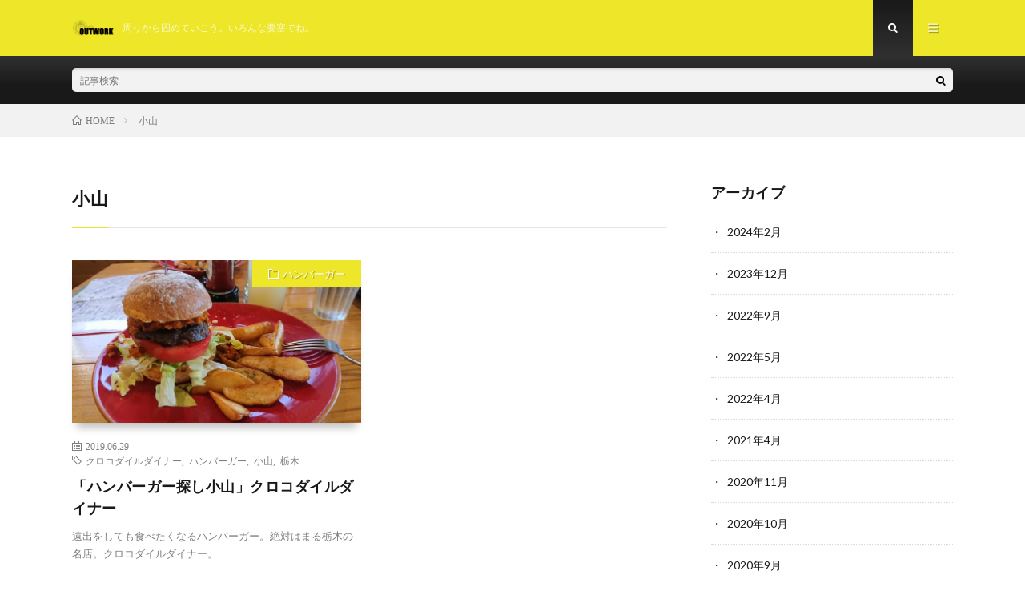

--- FILE ---
content_type: text/html; charset=UTF-8
request_url: https://outwork.online/tag/%E5%B0%8F%E5%B1%B1/
body_size: 8027
content:
<!DOCTYPE html>
<html lang="ja" prefix="og: http://ogp.me/ns#">
<head prefix="og: http://ogp.me/ns# fb: http://ogp.me/ns/fb# article: http://ogp.me/ns/article#">
<meta charset="UTF-8">
<title>小山│OutWork</title>
<meta name='robots' content='max-image-preview:large' />
<style id='wp-img-auto-sizes-contain-inline-css' type='text/css'>
img:is([sizes=auto i],[sizes^="auto," i]){contain-intrinsic-size:3000px 1500px}
/*# sourceURL=wp-img-auto-sizes-contain-inline-css */
</style>
<style id='wp-block-library-inline-css' type='text/css'>
:root{--wp-block-synced-color:#7a00df;--wp-block-synced-color--rgb:122,0,223;--wp-bound-block-color:var(--wp-block-synced-color);--wp-editor-canvas-background:#ddd;--wp-admin-theme-color:#007cba;--wp-admin-theme-color--rgb:0,124,186;--wp-admin-theme-color-darker-10:#006ba1;--wp-admin-theme-color-darker-10--rgb:0,107,160.5;--wp-admin-theme-color-darker-20:#005a87;--wp-admin-theme-color-darker-20--rgb:0,90,135;--wp-admin-border-width-focus:2px}@media (min-resolution:192dpi){:root{--wp-admin-border-width-focus:1.5px}}.wp-element-button{cursor:pointer}:root .has-very-light-gray-background-color{background-color:#eee}:root .has-very-dark-gray-background-color{background-color:#313131}:root .has-very-light-gray-color{color:#eee}:root .has-very-dark-gray-color{color:#313131}:root .has-vivid-green-cyan-to-vivid-cyan-blue-gradient-background{background:linear-gradient(135deg,#00d084,#0693e3)}:root .has-purple-crush-gradient-background{background:linear-gradient(135deg,#34e2e4,#4721fb 50%,#ab1dfe)}:root .has-hazy-dawn-gradient-background{background:linear-gradient(135deg,#faaca8,#dad0ec)}:root .has-subdued-olive-gradient-background{background:linear-gradient(135deg,#fafae1,#67a671)}:root .has-atomic-cream-gradient-background{background:linear-gradient(135deg,#fdd79a,#004a59)}:root .has-nightshade-gradient-background{background:linear-gradient(135deg,#330968,#31cdcf)}:root .has-midnight-gradient-background{background:linear-gradient(135deg,#020381,#2874fc)}:root{--wp--preset--font-size--normal:16px;--wp--preset--font-size--huge:42px}.has-regular-font-size{font-size:1em}.has-larger-font-size{font-size:2.625em}.has-normal-font-size{font-size:var(--wp--preset--font-size--normal)}.has-huge-font-size{font-size:var(--wp--preset--font-size--huge)}.has-text-align-center{text-align:center}.has-text-align-left{text-align:left}.has-text-align-right{text-align:right}.has-fit-text{white-space:nowrap!important}#end-resizable-editor-section{display:none}.aligncenter{clear:both}.items-justified-left{justify-content:flex-start}.items-justified-center{justify-content:center}.items-justified-right{justify-content:flex-end}.items-justified-space-between{justify-content:space-between}.screen-reader-text{border:0;clip-path:inset(50%);height:1px;margin:-1px;overflow:hidden;padding:0;position:absolute;width:1px;word-wrap:normal!important}.screen-reader-text:focus{background-color:#ddd;clip-path:none;color:#444;display:block;font-size:1em;height:auto;left:5px;line-height:normal;padding:15px 23px 14px;text-decoration:none;top:5px;width:auto;z-index:100000}html :where(.has-border-color){border-style:solid}html :where([style*=border-top-color]){border-top-style:solid}html :where([style*=border-right-color]){border-right-style:solid}html :where([style*=border-bottom-color]){border-bottom-style:solid}html :where([style*=border-left-color]){border-left-style:solid}html :where([style*=border-width]){border-style:solid}html :where([style*=border-top-width]){border-top-style:solid}html :where([style*=border-right-width]){border-right-style:solid}html :where([style*=border-bottom-width]){border-bottom-style:solid}html :where([style*=border-left-width]){border-left-style:solid}html :where(img[class*=wp-image-]){height:auto;max-width:100%}:where(figure){margin:0 0 1em}html :where(.is-position-sticky){--wp-admin--admin-bar--position-offset:var(--wp-admin--admin-bar--height,0px)}@media screen and (max-width:600px){html :where(.is-position-sticky){--wp-admin--admin-bar--position-offset:0px}}

/*# sourceURL=wp-block-library-inline-css */
</style><style id='global-styles-inline-css' type='text/css'>
:root{--wp--preset--aspect-ratio--square: 1;--wp--preset--aspect-ratio--4-3: 4/3;--wp--preset--aspect-ratio--3-4: 3/4;--wp--preset--aspect-ratio--3-2: 3/2;--wp--preset--aspect-ratio--2-3: 2/3;--wp--preset--aspect-ratio--16-9: 16/9;--wp--preset--aspect-ratio--9-16: 9/16;--wp--preset--color--black: #000000;--wp--preset--color--cyan-bluish-gray: #abb8c3;--wp--preset--color--white: #ffffff;--wp--preset--color--pale-pink: #f78da7;--wp--preset--color--vivid-red: #cf2e2e;--wp--preset--color--luminous-vivid-orange: #ff6900;--wp--preset--color--luminous-vivid-amber: #fcb900;--wp--preset--color--light-green-cyan: #7bdcb5;--wp--preset--color--vivid-green-cyan: #00d084;--wp--preset--color--pale-cyan-blue: #8ed1fc;--wp--preset--color--vivid-cyan-blue: #0693e3;--wp--preset--color--vivid-purple: #9b51e0;--wp--preset--gradient--vivid-cyan-blue-to-vivid-purple: linear-gradient(135deg,rgb(6,147,227) 0%,rgb(155,81,224) 100%);--wp--preset--gradient--light-green-cyan-to-vivid-green-cyan: linear-gradient(135deg,rgb(122,220,180) 0%,rgb(0,208,130) 100%);--wp--preset--gradient--luminous-vivid-amber-to-luminous-vivid-orange: linear-gradient(135deg,rgb(252,185,0) 0%,rgb(255,105,0) 100%);--wp--preset--gradient--luminous-vivid-orange-to-vivid-red: linear-gradient(135deg,rgb(255,105,0) 0%,rgb(207,46,46) 100%);--wp--preset--gradient--very-light-gray-to-cyan-bluish-gray: linear-gradient(135deg,rgb(238,238,238) 0%,rgb(169,184,195) 100%);--wp--preset--gradient--cool-to-warm-spectrum: linear-gradient(135deg,rgb(74,234,220) 0%,rgb(151,120,209) 20%,rgb(207,42,186) 40%,rgb(238,44,130) 60%,rgb(251,105,98) 80%,rgb(254,248,76) 100%);--wp--preset--gradient--blush-light-purple: linear-gradient(135deg,rgb(255,206,236) 0%,rgb(152,150,240) 100%);--wp--preset--gradient--blush-bordeaux: linear-gradient(135deg,rgb(254,205,165) 0%,rgb(254,45,45) 50%,rgb(107,0,62) 100%);--wp--preset--gradient--luminous-dusk: linear-gradient(135deg,rgb(255,203,112) 0%,rgb(199,81,192) 50%,rgb(65,88,208) 100%);--wp--preset--gradient--pale-ocean: linear-gradient(135deg,rgb(255,245,203) 0%,rgb(182,227,212) 50%,rgb(51,167,181) 100%);--wp--preset--gradient--electric-grass: linear-gradient(135deg,rgb(202,248,128) 0%,rgb(113,206,126) 100%);--wp--preset--gradient--midnight: linear-gradient(135deg,rgb(2,3,129) 0%,rgb(40,116,252) 100%);--wp--preset--font-size--small: 13px;--wp--preset--font-size--medium: 20px;--wp--preset--font-size--large: 36px;--wp--preset--font-size--x-large: 42px;--wp--preset--spacing--20: 0.44rem;--wp--preset--spacing--30: 0.67rem;--wp--preset--spacing--40: 1rem;--wp--preset--spacing--50: 1.5rem;--wp--preset--spacing--60: 2.25rem;--wp--preset--spacing--70: 3.38rem;--wp--preset--spacing--80: 5.06rem;--wp--preset--shadow--natural: 6px 6px 9px rgba(0, 0, 0, 0.2);--wp--preset--shadow--deep: 12px 12px 50px rgba(0, 0, 0, 0.4);--wp--preset--shadow--sharp: 6px 6px 0px rgba(0, 0, 0, 0.2);--wp--preset--shadow--outlined: 6px 6px 0px -3px rgb(255, 255, 255), 6px 6px rgb(0, 0, 0);--wp--preset--shadow--crisp: 6px 6px 0px rgb(0, 0, 0);}:where(.is-layout-flex){gap: 0.5em;}:where(.is-layout-grid){gap: 0.5em;}body .is-layout-flex{display: flex;}.is-layout-flex{flex-wrap: wrap;align-items: center;}.is-layout-flex > :is(*, div){margin: 0;}body .is-layout-grid{display: grid;}.is-layout-grid > :is(*, div){margin: 0;}:where(.wp-block-columns.is-layout-flex){gap: 2em;}:where(.wp-block-columns.is-layout-grid){gap: 2em;}:where(.wp-block-post-template.is-layout-flex){gap: 1.25em;}:where(.wp-block-post-template.is-layout-grid){gap: 1.25em;}.has-black-color{color: var(--wp--preset--color--black) !important;}.has-cyan-bluish-gray-color{color: var(--wp--preset--color--cyan-bluish-gray) !important;}.has-white-color{color: var(--wp--preset--color--white) !important;}.has-pale-pink-color{color: var(--wp--preset--color--pale-pink) !important;}.has-vivid-red-color{color: var(--wp--preset--color--vivid-red) !important;}.has-luminous-vivid-orange-color{color: var(--wp--preset--color--luminous-vivid-orange) !important;}.has-luminous-vivid-amber-color{color: var(--wp--preset--color--luminous-vivid-amber) !important;}.has-light-green-cyan-color{color: var(--wp--preset--color--light-green-cyan) !important;}.has-vivid-green-cyan-color{color: var(--wp--preset--color--vivid-green-cyan) !important;}.has-pale-cyan-blue-color{color: var(--wp--preset--color--pale-cyan-blue) !important;}.has-vivid-cyan-blue-color{color: var(--wp--preset--color--vivid-cyan-blue) !important;}.has-vivid-purple-color{color: var(--wp--preset--color--vivid-purple) !important;}.has-black-background-color{background-color: var(--wp--preset--color--black) !important;}.has-cyan-bluish-gray-background-color{background-color: var(--wp--preset--color--cyan-bluish-gray) !important;}.has-white-background-color{background-color: var(--wp--preset--color--white) !important;}.has-pale-pink-background-color{background-color: var(--wp--preset--color--pale-pink) !important;}.has-vivid-red-background-color{background-color: var(--wp--preset--color--vivid-red) !important;}.has-luminous-vivid-orange-background-color{background-color: var(--wp--preset--color--luminous-vivid-orange) !important;}.has-luminous-vivid-amber-background-color{background-color: var(--wp--preset--color--luminous-vivid-amber) !important;}.has-light-green-cyan-background-color{background-color: var(--wp--preset--color--light-green-cyan) !important;}.has-vivid-green-cyan-background-color{background-color: var(--wp--preset--color--vivid-green-cyan) !important;}.has-pale-cyan-blue-background-color{background-color: var(--wp--preset--color--pale-cyan-blue) !important;}.has-vivid-cyan-blue-background-color{background-color: var(--wp--preset--color--vivid-cyan-blue) !important;}.has-vivid-purple-background-color{background-color: var(--wp--preset--color--vivid-purple) !important;}.has-black-border-color{border-color: var(--wp--preset--color--black) !important;}.has-cyan-bluish-gray-border-color{border-color: var(--wp--preset--color--cyan-bluish-gray) !important;}.has-white-border-color{border-color: var(--wp--preset--color--white) !important;}.has-pale-pink-border-color{border-color: var(--wp--preset--color--pale-pink) !important;}.has-vivid-red-border-color{border-color: var(--wp--preset--color--vivid-red) !important;}.has-luminous-vivid-orange-border-color{border-color: var(--wp--preset--color--luminous-vivid-orange) !important;}.has-luminous-vivid-amber-border-color{border-color: var(--wp--preset--color--luminous-vivid-amber) !important;}.has-light-green-cyan-border-color{border-color: var(--wp--preset--color--light-green-cyan) !important;}.has-vivid-green-cyan-border-color{border-color: var(--wp--preset--color--vivid-green-cyan) !important;}.has-pale-cyan-blue-border-color{border-color: var(--wp--preset--color--pale-cyan-blue) !important;}.has-vivid-cyan-blue-border-color{border-color: var(--wp--preset--color--vivid-cyan-blue) !important;}.has-vivid-purple-border-color{border-color: var(--wp--preset--color--vivid-purple) !important;}.has-vivid-cyan-blue-to-vivid-purple-gradient-background{background: var(--wp--preset--gradient--vivid-cyan-blue-to-vivid-purple) !important;}.has-light-green-cyan-to-vivid-green-cyan-gradient-background{background: var(--wp--preset--gradient--light-green-cyan-to-vivid-green-cyan) !important;}.has-luminous-vivid-amber-to-luminous-vivid-orange-gradient-background{background: var(--wp--preset--gradient--luminous-vivid-amber-to-luminous-vivid-orange) !important;}.has-luminous-vivid-orange-to-vivid-red-gradient-background{background: var(--wp--preset--gradient--luminous-vivid-orange-to-vivid-red) !important;}.has-very-light-gray-to-cyan-bluish-gray-gradient-background{background: var(--wp--preset--gradient--very-light-gray-to-cyan-bluish-gray) !important;}.has-cool-to-warm-spectrum-gradient-background{background: var(--wp--preset--gradient--cool-to-warm-spectrum) !important;}.has-blush-light-purple-gradient-background{background: var(--wp--preset--gradient--blush-light-purple) !important;}.has-blush-bordeaux-gradient-background{background: var(--wp--preset--gradient--blush-bordeaux) !important;}.has-luminous-dusk-gradient-background{background: var(--wp--preset--gradient--luminous-dusk) !important;}.has-pale-ocean-gradient-background{background: var(--wp--preset--gradient--pale-ocean) !important;}.has-electric-grass-gradient-background{background: var(--wp--preset--gradient--electric-grass) !important;}.has-midnight-gradient-background{background: var(--wp--preset--gradient--midnight) !important;}.has-small-font-size{font-size: var(--wp--preset--font-size--small) !important;}.has-medium-font-size{font-size: var(--wp--preset--font-size--medium) !important;}.has-large-font-size{font-size: var(--wp--preset--font-size--large) !important;}.has-x-large-font-size{font-size: var(--wp--preset--font-size--x-large) !important;}
/*# sourceURL=global-styles-inline-css */
</style>

<style id='classic-theme-styles-inline-css' type='text/css'>
/*! This file is auto-generated */
.wp-block-button__link{color:#fff;background-color:#32373c;border-radius:9999px;box-shadow:none;text-decoration:none;padding:calc(.667em + 2px) calc(1.333em + 2px);font-size:1.125em}.wp-block-file__button{background:#32373c;color:#fff;text-decoration:none}
/*# sourceURL=/wp-includes/css/classic-themes.min.css */
</style>
<link rel="https://api.w.org/" href="https://outwork.online/wp-json/" /><link rel="alternate" title="JSON" type="application/json" href="https://outwork.online/wp-json/wp/v2/tags/94" /><link rel="stylesheet" href="https://outwork.online/wp-content/themes/lionmedia/style.css">
<link rel="stylesheet" href="https://outwork.online/wp-content/themes/lionmedia/css/icon.css">
<link rel="stylesheet" href="https://fonts.googleapis.com/css?family=Lato:400,700,900">
<meta http-equiv="X-UA-Compatible" content="IE=edge">
<meta name="viewport" content="width=device-width, initial-scale=1, shrink-to-fit=no">
<link rel="dns-prefetch" href="//www.google.com">
<link rel="dns-prefetch" href="//www.google-analytics.com">
<link rel="dns-prefetch" href="//fonts.googleapis.com">
<link rel="dns-prefetch" href="//fonts.gstatic.com">
<link rel="dns-prefetch" href="//pagead2.googlesyndication.com">
<link rel="dns-prefetch" href="//googleads.g.doubleclick.net">
<link rel="dns-prefetch" href="//www.gstatic.com">
<style type="text/css">
.l-header,
.searchNavi__title,
.key__cat,
.eyecatch__cat,
.rankingBox__title,
.categoryDescription,
.pagetop,
.contactTable__header .required,
.heading.heading-primary .heading__bg,
.btn__link:hover,
.widget .tag-cloud-link:hover,
.comment-respond .submit:hover,
.comments__list .comment-reply-link:hover,
.widget .calendar_wrap tbody a:hover,
.comments__list .comment-meta,
.ctaPost__btn{background:#ede629;}

.heading.heading-first,
.heading.heading-widget::before,
.heading.heading-footer::before,
.btn__link,
.widget .tag-cloud-link,
.comment-respond .submit,
.comments__list .comment-reply-link,
.content a:hover,
.t-light .l-footer,
.ctaPost__btn{border-color:#ede629;}

.categoryBox__title,
.dateList__item a[rel=tag]:hover,
.dateList__item a[rel=category]:hover,
.copySns__copyLink:hover,
.btn__link,
.widget .tag-cloud-link,
.comment-respond .submit,
.comments__list .comment-reply-link,
.widget a:hover,
.widget ul li .rsswidget,
.content a,
.related__title,
.ctaPost__btn:hover{color:#ede629;}

.c-user01 {color:#000 !important}
.bgc-user01 {background:#000 !important}
.hc-user01:hover {color:#000 !important}
.c-user02 {color:#000 !important}
.bgc-user02 {background:#000 !important}
.hc-user02:hover {color:#000 !important}
.c-user03 {color:#000 !important}
.bgc-user03 {background:#000 !important}
.hc-user03:hover {color:#000 !important}
.c-user04 {color:#000 !important}
.bgc-user04 {background:#000 !important}
.hc-user04:hover {color:#000 !important}
.c-user05 {color:#000 !important}
.bgc-user05 {background:#000 !important}
.hc-user05:hover {color:#000 !important}

</style>
<link rel="icon" href="https://outwork.online/wp-content/uploads/2024/02/cropped-ロゴ-32x32.png" sizes="32x32" />
<link rel="icon" href="https://outwork.online/wp-content/uploads/2024/02/cropped-ロゴ-192x192.png" sizes="192x192" />
<link rel="apple-touch-icon" href="https://outwork.online/wp-content/uploads/2024/02/cropped-ロゴ-180x180.png" />
<meta name="msapplication-TileImage" content="https://outwork.online/wp-content/uploads/2024/02/cropped-ロゴ-270x270.png" />
		<style type="text/css" id="wp-custom-css">
			.content img { height: auto; }

		</style>
		<meta property="og:site_name" content="OutWork" />
<meta property="og:type" content="website" />
<meta property="og:title" content="小山│OutWork" />
<meta property="og:description" content="周りから固めていこう。いろんな要塞でね。" />
<meta property="og:url" content="https://outwork.online/tag/%e3%82%af%e3%83%ad%e3%82%b3%e3%83%80%e3%82%a4%e3%83%ab%e3%83%80%e3%82%a4%e3%83%8a%e3%83%bc/" />
<meta property="og:image" content="http://outwork.online/wp-content/uploads/2019/02/outwork2-1.png" />
<meta name="twitter:card" content="summary" />

<script>
  (function(i,s,o,g,r,a,m){i['GoogleAnalyticsObject']=r;i[r]=i[r]||function(){
  (i[r].q=i[r].q||[]).push(arguments)},i[r].l=1*new Date();a=s.createElement(o),
  m=s.getElementsByTagName(o)[0];a.async=1;a.src=g;m.parentNode.insertBefore(a,m)
  })(window,document,'script','https://www.google-analytics.com/analytics.js','ga');

  ga('create', 'UA-137819723-1', 'auto');
  ga('send', 'pageview');
</script>


</head>
<body class="t-dark t-rich">

  
  <!--l-header-->
  <header class="l-header">
    <div class="container">
      
      <div class="siteTitle">

              <p class="siteTitle__logo">
          <a class="siteTitle__link" href="https://outwork.online">
            <img src="https://outwork.online/wp-content/uploads/2024/02/ロゴ.png" class="siteTitle__img" alt="OutWork" width="3840" height="2160" >          </a>
          <span class="siteTitle__sub">周りから固めていこう。いろんな要塞でね。</span>
		</p>	        </div>
      
      <nav class="menuNavi">      
                <ul class="menuNavi__list">
		              <li class="menuNavi__item u-txtShdw"><span class="menuNavi__link menuNavi__link-current icon-search" id="menuNavi__search" onclick="toggle__search();"></span></li>
            <li class="menuNavi__item u-txtShdw"><span class="menuNavi__link icon-menu" id="menuNavi__menu" onclick="toggle__menu();"></span></li>
                  </ul>
      </nav>
      
    </div>
  </header>
  <!--/l-header-->
  
  <!--l-extra-->
        <div class="l-extra" id="extra__search">
      <div class="container">
        <div class="searchNavi">
                    
                <div class="searchBox">
        <form class="searchBox__form" method="get" target="_top" action="https://outwork.online/" >
          <input class="searchBox__input" type="text" maxlength="50" name="s" placeholder="記事検索"><button class="searchBox__submit icon-search" type="submit" value="search"> </button>
        </form>
      </div>        </div>
      </div>
    </div>
        
    <div class="l-extraNone" id="extra__menu">
      <div class="container container-max">
        <nav class="globalNavi">
          <ul class="globalNavi__list">
          	        <li id="menu-item-751" class="menu-item menu-item-type-custom menu-item-object-custom menu-item-home menu-item-751"><a href="http://outwork.online/">ホーム</a></li>
<li id="menu-item-752" class="menu-item menu-item-type-post_type menu-item-object-page menu-item-752"><a href="https://outwork.online/outwork/">OutWorkとは</a></li>
<li id="menu-item-753" class="menu-item menu-item-type-post_type menu-item-object-page menu-item-753"><a href="https://outwork.online/page-537/">書いている人達</a></li>
<li id="menu-item-756" class="menu-item menu-item-type-taxonomy menu-item-object-category menu-item-756"><a href="https://outwork.online/category/%e3%81%94%e9%a3%af/">ご飯</a></li>
<li id="menu-item-755" class="menu-item menu-item-type-taxonomy menu-item-object-category menu-item-755"><a href="https://outwork.online/category/%e6%81%8b%e6%84%9b/">恋愛</a></li>
<li id="menu-item-757" class="menu-item menu-item-type-taxonomy menu-item-object-category menu-item-757"><a href="https://outwork.online/category/%e3%83%8f%e3%83%b3%e3%83%90%e3%83%bc%e3%82%ac%e3%83%bc/">ハンバーガー</a></li>
<li id="menu-item-758" class="menu-item menu-item-type-taxonomy menu-item-object-category menu-item-758"><a href="https://outwork.online/category/%e3%82%ad%e3%83%a3%e3%83%b3%e3%83%97/">キャンプ</a></li>
<li id="menu-item-759" class="menu-item menu-item-type-taxonomy menu-item-object-category menu-item-759"><a href="https://outwork.online/category/%e3%81%93%e3%81%ae%e7%94%ba%e3%81%a7%e9%a3%b2%e3%82%80%e3%81%aa%e3%82%89/">この町で飲むなら</a></li>
<li id="menu-item-760" class="menu-item menu-item-type-taxonomy menu-item-object-category menu-item-760"><a href="https://outwork.online/category/%e3%83%90%e3%82%a4%e3%82%af/">バイク</a></li>
	                                    </ul>
        </nav>
      </div>
    </div>
  <!--/l-extra-->

<div class="breadcrumb" ><div class="container" ><ul class="breadcrumb__list"><li class="breadcrumb__item" itemscope itemtype="http://data-vocabulary.org/Breadcrumb"><a href="https://outwork.online/" itemprop="url"><span class="icon-home" itemprop="title">HOME</span></a></li><li class="breadcrumb__item">小山</li></ul></div></div>   
  <!-- l-wrapper -->
  <div class="l-wrapper">
	
    <!-- l-main -->
    <main class="l-main">
	  
            <header class="archiveTitle">
        <h1 class="heading heading-first">小山</h1>
		      </header>
            
      	  
	          <div class="archive">
	    	                  <article class="archiveItem
	         archiveItem-wideSp">
        
        <div class="eyecatch eyecatch-archive">
                    <span class="eyecatch__cat bgc u-txtShdw"><a href="https://outwork.online/category/%e3%83%8f%e3%83%b3%e3%83%90%e3%83%bc%e3%82%ac%e3%83%bc/" rel="category tag">ハンバーガー</a></span>
          <a href="https://outwork.online/2019/06/29/post-1578/"><img width="730" height="410" src="https://outwork.online/wp-content/uploads/2019/06/DSC_4253-730x410.jpg" class="attachment-icatch size-icatch wp-post-image" alt="" decoding="async" fetchpriority="high" /></a>
        </div>
        
                <ul class="dateList dateList-archive">
                    <li class="dateList__item icon-calendar">2019.06.29</li>
                              <li class="dateList__item icon-tag"><a href="https://outwork.online/tag/%e3%82%af%e3%83%ad%e3%82%b3%e3%83%80%e3%82%a4%e3%83%ab%e3%83%80%e3%82%a4%e3%83%8a%e3%83%bc/" rel="tag">クロコダイルダイナー</a><span>, </span><a href="https://outwork.online/tag/%e3%83%8f%e3%83%b3%e3%83%90%e3%83%bc%e3%82%ac%e3%83%bc/" rel="tag">ハンバーガー</a><span>, </span><a href="https://outwork.online/tag/%e5%b0%8f%e5%b1%b1/" rel="tag">小山</a><span>, </span><a href="https://outwork.online/tag/%e6%a0%83%e6%9c%a8/" rel="tag">栃木</a><span>, </span></li>
                  </ul>
        
        <h2 class="heading heading-archive">
          <a class=" hc" href="https://outwork.online/2019/06/29/post-1578/">「ハンバーガー探し小山」クロコダイルダイナー</a>
        </h2>
        
        <p class="archiveItem__text">
		  遠出をしても食べたくなるハンバーガー。絶対はまる栃木の名店。クロコダイルダイナー。        </p>
        
        <div class="btn btn-right">
          <a class="btn__link" href="https://outwork.online/2019/06/29/post-1578/">続きを読む</a>
        </div>
      
      </article>
		  		  		    		    		    	    
		  		        </div>
	  	  
	        
    </main>
    <!-- /l-main -->
    
	    <!-- l-sidebar -->
          <div class="l-sidebar">
	  
	          <aside class="widget"><h2 class="heading heading-widget">アーカイブ</h2>
			<ul>
					<li><a href='https://outwork.online/2024/02/'>2024年2月</a></li>
	<li><a href='https://outwork.online/2023/12/'>2023年12月</a></li>
	<li><a href='https://outwork.online/2022/09/'>2022年9月</a></li>
	<li><a href='https://outwork.online/2022/05/'>2022年5月</a></li>
	<li><a href='https://outwork.online/2022/04/'>2022年4月</a></li>
	<li><a href='https://outwork.online/2021/04/'>2021年4月</a></li>
	<li><a href='https://outwork.online/2020/11/'>2020年11月</a></li>
	<li><a href='https://outwork.online/2020/10/'>2020年10月</a></li>
	<li><a href='https://outwork.online/2020/09/'>2020年9月</a></li>
	<li><a href='https://outwork.online/2020/07/'>2020年7月</a></li>
	<li><a href='https://outwork.online/2020/06/'>2020年6月</a></li>
	<li><a href='https://outwork.online/2020/03/'>2020年3月</a></li>
	<li><a href='https://outwork.online/2019/10/'>2019年10月</a></li>
	<li><a href='https://outwork.online/2019/09/'>2019年9月</a></li>
	<li><a href='https://outwork.online/2019/08/'>2019年8月</a></li>
	<li><a href='https://outwork.online/2019/07/'>2019年7月</a></li>
	<li><a href='https://outwork.online/2019/06/'>2019年6月</a></li>
	<li><a href='https://outwork.online/2019/05/'>2019年5月</a></li>
	<li><a href='https://outwork.online/2019/04/'>2019年4月</a></li>
	<li><a href='https://outwork.online/2019/03/'>2019年3月</a></li>
	<li><a href='https://outwork.online/2019/02/'>2019年2月</a></li>
			</ul>

			</aside><aside class="widget"><h2 class="heading heading-widget">最近の投稿</h2>            <ol class="imgListWidget">
                              
              <li class="imgListWidget__item">
                <a class="imgListWidget__borderBox" href="https://outwork.online/2024/02/02/post-2198/" title="大倉山ジャンプ競技場、上から見るか下から見るか"><span>
                                  <img width="150" height="150" src="https://outwork.online/wp-content/uploads/2024/02/20231011_131202-1-150x150.jpg" class="attachment-thumbnail size-thumbnail wp-post-image" alt="" decoding="async" loading="lazy" />                                </span></a>
                <h3 class="imgListWidget__title">
                  <a href="https://outwork.online/2024/02/02/post-2198/">大倉山ジャンプ競技場、上から見るか下から見るか</a>
                                  </h3>
              </li>
                              
              <li class="imgListWidget__item">
                <a class="imgListWidget__borderBox" href="https://outwork.online/2024/02/02/post-2160/" title="「伊香保って意外とやることないよね」なんて思っているあなたへ。"><span>
                                  <img width="150" height="150" src="https://outwork.online/wp-content/uploads/2024/02/DSC_4827-1-150x150.jpg" class="attachment-thumbnail size-thumbnail wp-post-image" alt="" decoding="async" loading="lazy" />                                </span></a>
                <h3 class="imgListWidget__title">
                  <a href="https://outwork.online/2024/02/02/post-2160/">「伊香保って意外とやることないよね」なんて思っているあなたへ。</a>
                                  </h3>
              </li>
                              
              <li class="imgListWidget__item">
                <a class="imgListWidget__borderBox" href="https://outwork.online/2023/12/07/post-2047/" title="美しすぎる慶良間諸島アイランドホッピング10島めぐりに参加してきた①渡嘉敷編"><span>
                                  <img width="150" height="150" src="https://outwork.online/wp-content/uploads/2021/11/DSC_0682-150x150.jpg" class="attachment-thumbnail size-thumbnail wp-post-image" alt="" decoding="async" loading="lazy" />                                </span></a>
                <h3 class="imgListWidget__title">
                  <a href="https://outwork.online/2023/12/07/post-2047/">美しすぎる慶良間諸島アイランドホッピング10島めぐりに参加してきた①渡嘉敷編</a>
                                  </h3>
              </li>
                              
              <li class="imgListWidget__item">
                <a class="imgListWidget__borderBox" href="https://outwork.online/2022/09/03/post-2135/" title="真夏のハンバーガー。熱中症に注意が必要なくらい並ぶ「SHOGUN BURGER 」"><span>
                                  <img width="150" height="150" src="https://outwork.online/wp-content/uploads/2022/09/20220619_121954-150x150.jpg" class="attachment-thumbnail size-thumbnail wp-post-image" alt="" decoding="async" loading="lazy" />                                </span></a>
                <h3 class="imgListWidget__title">
                  <a href="https://outwork.online/2022/09/03/post-2135/">真夏のハンバーガー。熱中症に注意が必要なくらい並ぶ「SHOGUN BURGER 」</a>
                                  </h3>
              </li>
                              
              <li class="imgListWidget__item">
                <a class="imgListWidget__borderBox" href="https://outwork.online/2022/05/09/post-2124/" title="沖縄のハンバーガー"><span>
                                  <img src="https://outwork.online/wp-content/themes/lionmedia/img/img_no_thumbnail.gif" alt="NO IMAGE">
                                </span></a>
                <h3 class="imgListWidget__title">
                  <a href="https://outwork.online/2022/05/09/post-2124/">沖縄のハンバーガー</a>
                                  </h3>
              </li>
                          </ol>
            </aside><aside class="widget"><h2 class="heading heading-widget">最近のコメント</h2><ul id="recentcomments"><li class="recentcomments"><a href="https://outwork.online/2019/03/22/post-704/#comment-11">[ハンバーガー探し4話]代々木公園、arms、sun2dinerFoodtrack</a> に <span class="comment-author-link">Jo</span> より</li><li class="recentcomments"><a href="https://outwork.online/2020/07/28/post-1936/#comment-10">サンドイッチを作ろう</a> に <span class="comment-author-link"><a href="http://accs.vn" class="url" rel="ugc external nofollow">CloneVN-he</a></span> より</li><li class="recentcomments"><a href="https://outwork.online/2019/03/10/post-502/#comment-9">[恋愛論3]ポール・スミスから学んだ話</a> に <span class="comment-author-link">西</span> より</li><li class="recentcomments"><a href="https://outwork.online/2019/02/02/post-13/#comment-8">［第1回恋愛論］男が語る恋愛</a> に <span class="comment-author-link">西</span> より</li><li class="recentcomments"><a href="https://outwork.online/2019/07/30/post-1702/#comment-7">「この街で飲むなら4」新宿三丁目</a> に <span class="comment-author-link">名無し</span> より</li></ul></aside><aside class="widget">      <div class="searchBox">
        <form class="searchBox__form" method="get" target="_top" action="https://outwork.online/" >
          <input class="searchBox__input" type="text" maxlength="50" name="s" placeholder="記事検索"><button class="searchBox__submit icon-search" type="submit" value="search"> </button>
        </form>
      </div></aside><aside class="widget"><h2 class="heading heading-widget">カテゴリー</h2>
			<ul>
					<li class="cat-item cat-item-6"><a href="https://outwork.online/category/%e3%82%ad%e3%83%a3%e3%83%b3%e3%83%97/">キャンプ</a>
</li>
	<li class="cat-item cat-item-10"><a href="https://outwork.online/category/%e3%81%93%e3%81%ae%e7%94%ba%e3%81%a7%e9%a3%b2%e3%82%80%e3%81%aa%e3%82%89/">この町で飲むなら</a>
</li>
	<li class="cat-item cat-item-13"><a href="https://outwork.online/category/%e3%81%94%e9%a3%af/">ご飯</a>
</li>
	<li class="cat-item cat-item-143"><a href="https://outwork.online/category/%e3%82%b5%e3%83%90%e3%82%a4%e3%83%90%e3%83%ab%e3%82%b2%e3%83%bc%e3%83%a0/">サバイバルゲーム</a>
</li>
	<li class="cat-item cat-item-57"><a href="https://outwork.online/category/sonota/">その他</a>
</li>
	<li class="cat-item cat-item-14"><a href="https://outwork.online/category/%e3%81%a8%e3%82%8d%e3%82%8f%e3%82%8b/">とろわる</a>
</li>
	<li class="cat-item cat-item-19"><a href="https://outwork.online/category/%e3%83%90%e3%82%a4%e3%82%af/">バイク</a>
</li>
	<li class="cat-item cat-item-4"><a href="https://outwork.online/category/%e3%83%8f%e3%83%b3%e3%83%90%e3%83%bc%e3%82%ac%e3%83%bc/">ハンバーガー</a>
</li>
	<li class="cat-item cat-item-3"><a href="https://outwork.online/category/%e6%81%8b%e6%84%9b/">恋愛</a>
</li>
	<li class="cat-item cat-item-149"><a href="https://outwork.online/category/%e6%97%85/">旅</a>
</li>
	<li class="cat-item cat-item-1"><a href="https://outwork.online/category/%e6%9c%aa%e5%88%86%e9%a1%9e/">未分類</a>
</li>
			</ul>

			</aside><aside class="widget"><h2 class="heading heading-widget">メタ情報</h2>
		<ul>
						<li><a href="https://outwork.online/wp-login.php">ログイン</a></li>
			<li><a href="https://outwork.online/feed/">投稿フィード</a></li>
			<li><a href="https://outwork.online/comments/feed/">コメントフィード</a></li>

			<li><a href="https://ja.wordpress.org/">WordPress.org</a></li>
		</ul>

		</aside><aside class="widget"><div class="adWidget"><h2 class="adWidget__title">Advertisement</h2></div></aside>	  	  
	      
    </div>

    <!-- /l-sidebar -->
	    
  </div>
  <!-- /l-wrapper -->



  <!--l-footer-->
  <footer class="l-footer">
    <div class="container">
      <div class="pagetop u-txtShdw"><a class="pagetop__link" href="#top">Back to Top</a></div>
      
                  <div class="widgetFoot">
        <div class="widgetFoot__contents">
                </div>
        
        <div class="widgetFoot__contents">
                  <aside class="widget_text widget widget-foot"><div class="textwidget custom-html-widget"></div></aside>	            </div>
        
        <div class="widgetFoot__contents">
                </div>
      </div>
            
      <div class="copySns ">
        <div class="copySns__copy">
                      © Copyright 2026 <a class="copySns__copyLink" href="https://outwork.online">OutWork</a>.
          	      <span class="copySns__copyInfo u-none">
		    OutWork by <a class="copySns__copyLink" href="http://fit-jp.com/" target="_blank">FIT-Web Create</a>. Powered by <a class="copySns__copyLink" href="https://wordpress.org/" target="_blank">WordPress</a>.
          </span>
        </div>
      
                      
      </div>

    </div>     
  </footer>
  <!-- /l-footer -->

      <script type="speculationrules">
{"prefetch":[{"source":"document","where":{"and":[{"href_matches":"/*"},{"not":{"href_matches":["/wp-*.php","/wp-admin/*","/wp-content/uploads/*","/wp-content/*","/wp-content/plugins/*","/wp-content/themes/lionmedia/*","/*\\?(.+)"]}},{"not":{"selector_matches":"a[rel~=\"nofollow\"]"}},{"not":{"selector_matches":".no-prefetch, .no-prefetch a"}}]},"eagerness":"conservative"}]}
</script>
<script>
function toggle__search(){
	extra__search.className="l-extra";
	extra__menu.className="l-extraNone";
	menuNavi__search.className = "menuNavi__link menuNavi__link-current icon-search ";
	menuNavi__menu.className = "menuNavi__link icon-menu";
}

function toggle__menu(){
	extra__search.className="l-extraNone";
	extra__menu.className="l-extra";
	menuNavi__search.className = "menuNavi__link icon-search";
	menuNavi__menu.className = "menuNavi__link menuNavi__link-current icon-menu";
}
</script>  

</body>
</html>
















--- FILE ---
content_type: text/plain
request_url: https://www.google-analytics.com/j/collect?v=1&_v=j102&a=984954527&t=pageview&_s=1&dl=https%3A%2F%2Foutwork.online%2Ftag%2F%25E5%25B0%258F%25E5%25B1%25B1%2F&ul=en-us%40posix&dt=%E5%B0%8F%E5%B1%B1%E2%94%82OutWork&sr=1280x720&vp=1280x720&_u=IEBAAEABAAAAACAAI~&jid=1948822889&gjid=805657853&cid=122714618.1768588823&tid=UA-137819723-1&_gid=1917852648.1768588823&_r=1&_slc=1&z=1277503303
body_size: -450
content:
2,cG-DHLK0L7H12